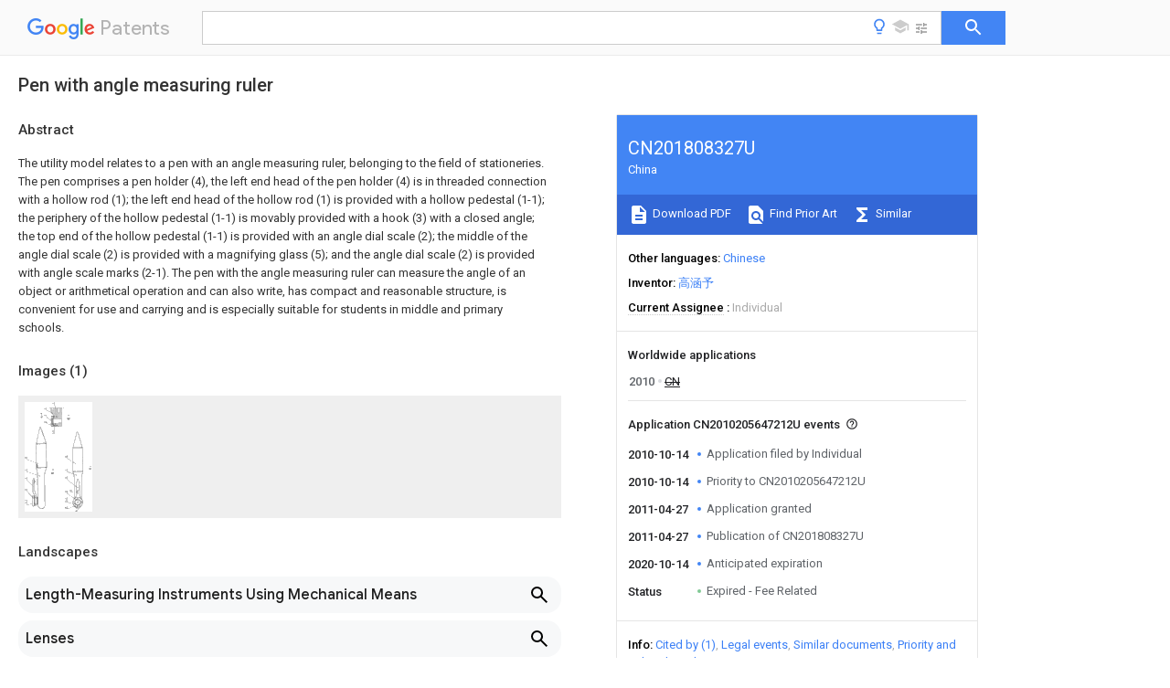

--- FILE ---
content_type: text/html
request_url: https://patents.google.com/patent/CN201808327U/en
body_size: 9744
content:
<!DOCTYPE html>
<html lang="en">
  <head>
    <title>CN201808327U - Pen with angle measuring ruler 
        - Google Patents</title>

    <meta name="viewport" content="width=device-width, initial-scale=1">
    <meta charset="UTF-8">
    <meta name="referrer" content="origin-when-crossorigin">
    <link rel="canonical" href="https://patents.google.com/patent/CN201808327U/en">
    <meta name="description" content="
     The utility model relates to a pen with an angle measuring ruler, belonging to the field of stationeries. The pen comprises a pen holder (4), the left end head of the pen holder (4) is in threaded connection with a hollow rod (1); the left end head of the hollow rod (1) is provided with a hollow pedestal (1-1); the periphery of the hollow pedestal (1-1) is movably provided with a hook (3) with a closed angle; the top end of the hollow pedestal (1-1) is provided with an angle dial scale (2); the middle of the angle dial scale (2) is provided with a magnifying glass (5); and the angle dial scale (2) is provided with angle scale marks (2-1). The pen with the angle measuring ruler can measure the angle of an object or arithmetical operation and can also write, has compact and reasonable structure, is convenient for use and carrying and is especially suitable for students in middle and primary schools. 
     
   
   ">
    <meta name="DC.type" content="patent">
    <meta name="DC.title" content="Pen with angle measuring ruler 
       ">
    <meta name="DC.date" content="2010-10-14" scheme="dateSubmitted">
    <meta name="DC.description" content="
     The utility model relates to a pen with an angle measuring ruler, belonging to the field of stationeries. The pen comprises a pen holder (4), the left end head of the pen holder (4) is in threaded connection with a hollow rod (1); the left end head of the hollow rod (1) is provided with a hollow pedestal (1-1); the periphery of the hollow pedestal (1-1) is movably provided with a hook (3) with a closed angle; the top end of the hollow pedestal (1-1) is provided with an angle dial scale (2); the middle of the angle dial scale (2) is provided with a magnifying glass (5); and the angle dial scale (2) is provided with angle scale marks (2-1). The pen with the angle measuring ruler can measure the angle of an object or arithmetical operation and can also write, has compact and reasonable structure, is convenient for use and carrying and is especially suitable for students in middle and primary schools. 
     
   
   ">
    <meta name="citation_patent_application_number" content="CN:2010205647212U">
    <meta name="citation_pdf_url" content="https://patentimages.storage.googleapis.com/dd/7a/af/a750e081a8881a/CN201808327U.pdf">
    <meta name="citation_patent_number" content="CN:201808327:U">
    <meta name="DC.date" content="2011-04-27" scheme="issue">
    <meta name="DC.contributor" content="高涵予" scheme="inventor">
    <meta name="DC.contributor" content="Individual" scheme="assignee">
    <link rel="stylesheet" href="https://fonts.googleapis.com/css?family=Roboto:400,400italic,500,500italic,700">
    <link rel="stylesheet" href="https://fonts.googleapis.com/css?family=Product+Sans">
    <link rel="stylesheet" href="https://fonts.googleapis.com/css2?family=Google+Sans:wght@400;500;700">

    <style>
      
      #gb { top: 15px; left: auto; right: 0; width: auto; min-width: 135px !important; }   
      body { transition: none; }
    </style>
    <script></script>

    <script>
      window.version = 'patent-search.search_20250707_RC00';

      function sendFeedback() {
        userfeedback.api.startFeedback({
          'productId': '713680',
          'bucket': 'patent-search-web',
          'productVersion': window.version,
        });
      }

      window.experiments = {};
      window.experiments.patentCountries = "ae,ag,al,am,ao,ap,ar,at,au,aw,az,ba,bb,bd,be,bf,bg,bh,bj,bn,bo,br,bw,bx,by,bz,ca,cf,cg,ch,ci,cl,cm,cn,co,cr,cs,cu,cy,cz,dd,de,dj,dk,dm,do,dz,ea,ec,ee,eg,em,ep,es,fi,fr,ga,gb,gc,gd,ge,gh,gm,gn,gq,gr,gt,gw,hk,hn,hr,hu,ib,id,ie,il,in,ir,is,it,jo,jp,ke,kg,kh,km,kn,kp,kr,kw,kz,la,lc,li,lk,lr,ls,lt,lu,lv,ly,ma,mc,md,me,mg,mk,ml,mn,mo,mr,mt,mw,mx,my,mz,na,ne,ng,ni,nl,no,nz,oa,om,pa,pe,pg,ph,pl,pt,py,qa,ro,rs,ru,rw,sa,sc,sd,se,sg,si,sk,sl,sm,sn,st,su,sv,sy,sz,td,tg,th,tj,tm,tn,tr,tt,tw,tz,ua,ug,us,uy,uz,vc,ve,vn,wo,yu,za,zm,zw";
      
      
      window.experiments.keywordWizard = true;
      
      
      
      window.experiments.definitions = true;
      window.experiments.plogs = true;

      window.Polymer = {
        dom: 'shady',
        lazyRegister: true,
      };
    </script>

    <script src="//www.gstatic.com/patent-search/frontend/patent-search.search_20250707_RC00/scs/compiled_dir/webcomponentsjs/webcomponents-lite.min.js"></script>
    <link rel="import" href="//www.gstatic.com/patent-search/frontend/patent-search.search_20250707_RC00/scs/compiled_dir/search-app-vulcanized.html">
  </head>
  <body unresolved>
    
    
    <script></script>
    <script src="//www.gstatic.com/patent-search/frontend/patent-search.search_20250707_RC00/scs/compiled_dir/search-app-vulcanized.js"></script>
    <search-app>
      
      

      <article class="result" itemscope itemtype="http://schema.org/ScholarlyArticle">
  <h1 itemprop="pageTitle">CN201808327U - Pen with angle measuring ruler 
        - Google Patents</h1>
  <span itemprop="title">Pen with angle measuring ruler 
       </span>

  <meta itemprop="type" content="patent">
  <a href="https://patentimages.storage.googleapis.com/dd/7a/af/a750e081a8881a/CN201808327U.pdf" itemprop="pdfLink">Download PDF</a>
  <h2>Info</h2>

  <dl>
    <dt>Publication number</dt>
    <dd itemprop="publicationNumber">CN201808327U</dd>
    <meta itemprop="numberWithoutCodes" content="201808327">
    <meta itemprop="kindCode" content="U">
    <meta itemprop="publicationDescription" content="Registered utility model">
    <span>CN201808327U</span>
    <span>CN2010205647212U</span>
    <span>CN201020564721U</span>
    <span>CN201808327U</span>
    <span>CN 201808327 U</span>
    <span>CN201808327 U</span>
    <span>CN 201808327U</span>
    <span>CN 2010205647212 U</span>
    <span>CN2010205647212 U</span>
    <span>CN 2010205647212U</span>
    <span>CN 201020564721 U</span>
    <span>CN201020564721 U</span>
    <span>CN 201020564721U</span>
    <span>CN 201808327 U</span>
    <span>CN201808327 U</span>
    <span>CN 201808327U</span>

    <dt>Authority</dt>
    <dd itemprop="countryCode">CN</dd>
    <dd itemprop="countryName">China</dd>

    <dt>Prior art keywords</dt>
    <dd itemprop="priorArtKeywords" repeat>angle</dd>
    <dd itemprop="priorArtKeywords" repeat>pen</dd>
    <dd itemprop="priorArtKeywords" repeat>hollow</dd>
    <dd itemprop="priorArtKeywords" repeat>left end</dd>
    <dd itemprop="priorArtKeywords" repeat>dial</dd>

    <dt>Prior art date</dt>
    <dd><time itemprop="priorArtDate" datetime="2010-10-14">2010-10-14</time></dd>

    <dt>Legal status (The legal status is an assumption and is not a legal conclusion. Google has not performed a legal analysis and makes no representation as to the accuracy of the status listed.)</dt>
    <dd itemprop="legalStatusIfi" itemscope>
      <span itemprop="status">Expired - Fee Related</span>
    </dd>
  </dl>

  <dt>Application number</dt>
  <dd itemprop="applicationNumber">CN2010205647212U</dd>

  <dt>Other languages</dt>
  <dd itemprop="otherLanguages" itemscope repeat>
    <a href="/patent/CN201808327U/zh">
      <span itemprop="name">Chinese</span> (<span itemprop="code">zh</span>)
    </a>
  </dd>

  

  <dt>Inventor</dt>
  <dd itemprop="inventor" repeat>高涵予</dd>

  <dt>Current Assignee (The listed assignees may be inaccurate. Google has not performed a legal analysis and makes no representation or warranty as to the accuracy of the list.)</dt>
  <dd itemprop="assigneeCurrent" repeat>
    Individual
  </dd>

  <dt>Original Assignee</dt>
  <dd itemprop="assigneeOriginal" repeat>Individual</dd>

  <dt>Priority date (The priority date is an assumption and is not a legal conclusion. Google has not performed a legal analysis and makes no representation as to the accuracy of the date listed.)</dt>
  <dd><time itemprop="priorityDate" datetime="2010-10-14">2010-10-14</time></dd>

  <dt>Filing date</dt>
  <dd><time itemprop="filingDate" datetime="2010-10-14">2010-10-14</time></dd>

  <dt>Publication date</dt>
  <dd><time itemprop="publicationDate" datetime="2011-04-27">2011-04-27</time></dd>

  
  <dd itemprop="events" itemscope repeat>
    <time itemprop="date" datetime="2010-10-14">2010-10-14</time>
    <span itemprop="title">Application filed by Individual</span>
    <span itemprop="type">filed</span>
    <span itemprop="critical" content="true" bool>Critical</span>
    
    
    
    <span itemprop="assigneeSearch">Individual</span>
  </dd>
  <dd itemprop="events" itemscope repeat>
    <time itemprop="date" datetime="2010-10-14">2010-10-14</time>
    <span itemprop="title">Priority to CN2010205647212U</span>
    <span itemprop="type">priority</span>
    <span itemprop="critical" content="true" bool>Critical</span>
    
    
    <span itemprop="documentId">patent/CN201808327U/en</span>
    
  </dd>
  <dd itemprop="events" itemscope repeat>
    <time itemprop="date" datetime="2011-04-27">2011-04-27</time>
    <span itemprop="title">Application granted</span>
    <span itemprop="type">granted</span>
    <span itemprop="critical" content="true" bool>Critical</span>
    
    
    
    
  </dd>
  <dd itemprop="events" itemscope repeat>
    <time itemprop="date" datetime="2011-04-27">2011-04-27</time>
    <span itemprop="title">Publication of CN201808327U</span>
    <span itemprop="type">publication</span>
    <span itemprop="critical" content="true" bool>Critical</span>
    
    
    <span itemprop="documentId">patent/CN201808327U/en</span>
    
  </dd>
  <dd itemprop="events" itemscope repeat>
    <time itemprop="date" datetime="2020-10-14">2020-10-14</time>
    <span itemprop="title">Anticipated expiration</span>
    <span itemprop="type">legal-status</span>
    <span itemprop="critical" content="true" bool>Critical</span>
    
    
    
    
  </dd>
  <dd itemprop="events" itemscope repeat>
    <time itemprop="date">Status</time>
    <span itemprop="title">Expired - Fee Related</span>
    <span itemprop="type">legal-status</span>
    <span itemprop="critical" content="true" bool>Critical</span>
    <span itemprop="current" content="true" bool>Current</span>
    
    
    
  </dd>

  <h2>Links</h2>
  <ul>
    

    <li itemprop="links" itemscope repeat>
        <meta itemprop="id" content="espacenetLink">
        <a href="https://worldwide.espacenet.com/publicationDetails/biblio?CC=CN&amp;NR=201808327U&amp;KC=U&amp;FT=D" itemprop="url" target="_blank"><span itemprop="text">Espacenet</span></a>
      </li>
      

    

    <li itemprop="links" itemscope repeat>
      <meta itemprop="id" content="globalDossierLink">
      <a href="https://globaldossier.uspto.gov/result/application/CN/201020564721/1" itemprop="url" target="_blank"><span itemprop="text">Global Dossier</span></a>
    </li>

    

      

      

      
      <li itemprop="links" itemscope repeat>
        <meta itemprop="id" content="stackexchangeLink">
        <a href="https://patents.stackexchange.com/questions/tagged/CN201808327U" itemprop="url"><span itemprop="text">Discuss</span></a>
      </li>
  </ul>

  <ul itemprop="concept" itemscope>
    <li itemprop="match" itemscope repeat>
      <span itemprop="id">NJPPVKZQTLUDBO-UHFFFAOYSA-N</span>
      <span itemprop="name">novaluron</span>
      <span itemprop="domain">Chemical compound</span>
      <span itemprop="svg_large"></span>
      <span itemprop="svg_small"></span>
      <span itemprop="smiles">C1=C(Cl)C(OC(F)(F)C(OC(F)(F)F)F)=CC=C1NC(=O)NC(=O)C1=C(F)C=CC=C1F</span>
      <span itemprop="inchi_key">NJPPVKZQTLUDBO-UHFFFAOYSA-N</span>
      <span itemprop="similarity">0.000</span>
      <span itemprop="sections" repeat>claims</span>
      <span itemprop="sections" repeat>abstract</span>
      <span itemprop="sections" repeat>description</span>
      <span itemprop="count">16</span>
    </li>
    <li itemprop="match" itemscope repeat>
      <span itemprop="id">239000011521</span>
      <span itemprop="name">glass</span>
      <span itemprop="domain">Substances</span>
      <span itemprop="svg_large"></span>
      <span itemprop="svg_small"></span>
      <span itemprop="smiles"></span>
      <span itemprop="inchi_key"></span>
      <span itemprop="similarity">0.000</span>
      <span itemprop="sections" repeat>claims</span>
      <span itemprop="sections" repeat>abstract</span>
      <span itemprop="sections" repeat>description</span>
      <span itemprop="count">7</span>
    </li>
    <li itemprop="match" itemscope repeat>
      <span itemprop="id">244000273618</span>
      <span itemprop="name">Sphenoclea zeylanica</span>
      <span itemprop="domain">Species</span>
      <span itemprop="svg_large"></span>
      <span itemprop="svg_small"></span>
      <span itemprop="smiles"></span>
      <span itemprop="inchi_key"></span>
      <span itemprop="similarity">0.000</span>
      <span itemprop="sections" repeat>claims</span>
      <span itemprop="sections" repeat>description</span>
      <span itemprop="count">6</span>
    </li>
    <li itemprop="match" itemscope repeat>
      <span itemprop="id">230000009286</span>
      <span itemprop="name">beneficial effect</span>
      <span itemprop="domain">Effects</span>
      <span itemprop="svg_large"></span>
      <span itemprop="svg_small"></span>
      <span itemprop="smiles"></span>
      <span itemprop="inchi_key"></span>
      <span itemprop="similarity">0.000</span>
      <span itemprop="sections" repeat>description</span>
      <span itemprop="count">1</span>
    </li>
    <li itemprop="match" itemscope repeat>
      <span itemprop="id">230000007812</span>
      <span itemprop="name">deficiency</span>
      <span itemprop="domain">Effects</span>
      <span itemprop="svg_large"></span>
      <span itemprop="svg_small"></span>
      <span itemprop="smiles"></span>
      <span itemprop="inchi_key"></span>
      <span itemprop="similarity">0.000</span>
      <span itemprop="sections" repeat>description</span>
      <span itemprop="count">1</span>
    </li>
    <li itemprop="match" itemscope repeat>
      <span itemprop="id">239000012780</span>
      <span itemprop="name">transparent material</span>
      <span itemprop="domain">Substances</span>
      <span itemprop="svg_large"></span>
      <span itemprop="svg_small"></span>
      <span itemprop="smiles"></span>
      <span itemprop="inchi_key"></span>
      <span itemprop="similarity">0.000</span>
      <span itemprop="sections" repeat>description</span>
      <span itemprop="count">1</span>
    </li>
  </ul>

  <section>
    <h2>Images</h2>
    <ul>
      <li itemprop="images" itemscope repeat>
        <img itemprop="thumbnail" src="https://patentimages.storage.googleapis.com/2b/1a/d0/c523b9c6cf76c2/HSA00000306896300011.png">
        <meta itemprop="full" content="https://patentimages.storage.googleapis.com/da/ea/78/7017f55bb91892/HSA00000306896300011.png">
        <ul>
          <li itemprop="callouts" itemscope repeat>
            <meta itemprop="figurePage" content="0">
            <meta itemprop="id" content="2">
            <meta itemprop="label" content="dial">
            <span itemprop="bounds" itemscope>
              <meta itemprop="left" content="230">
              <meta itemprop="top" content="229">
              <meta itemprop="right" content="259">
              <meta itemprop="bottom" content="246">
            </span>
          </li>
          <li itemprop="callouts" itemscope repeat>
            <meta itemprop="figurePage" content="0">
            <meta itemprop="id" content="3">
            <meta itemprop="label" content="hook">
            <span itemprop="bounds" itemscope>
              <meta itemprop="left" content="231">
              <meta itemprop="top" content="71">
              <meta itemprop="right" content="257">
              <meta itemprop="bottom" content="92">
            </span>
          </li>
          <li itemprop="callouts" itemscope repeat>
            <meta itemprop="figurePage" content="0">
            <meta itemprop="id" content="4">
            <meta itemprop="label" content="pen holder">
            <span itemprop="bounds" itemscope>
              <meta itemprop="left" content="3">
              <meta itemprop="top" content="641">
              <meta itemprop="right" content="32">
              <meta itemprop="bottom" content="673">
            </span>
          </li>
          <li itemprop="callouts" itemscope repeat>
            <meta itemprop="figurePage" content="0">
            <meta itemprop="id" content="4">
            <meta itemprop="label" content="pen holder">
            <span itemprop="bounds" itemscope>
              <meta itemprop="left" content="476">
              <meta itemprop="top" content="629">
              <meta itemprop="right" content="508">
              <meta itemprop="bottom" content="670">
            </span>
          </li>
          <li itemprop="callouts" itemscope repeat>
            <meta itemprop="figurePage" content="0">
            <meta itemprop="id" content="5">
            <meta itemprop="label" content="magnifying glass">
            <span itemprop="bounds" itemscope>
              <meta itemprop="left" content="476">
              <meta itemprop="top" content="1045">
              <meta itemprop="right" content="504">
              <meta itemprop="bottom" content="1072">
            </span>
          </li>
          <li itemprop="callouts" itemscope repeat>
            <meta itemprop="figurePage" content="0">
            <meta itemprop="id" content="5">
            <meta itemprop="label" content="magnifying glass">
            <span itemprop="bounds" itemscope>
              <meta itemprop="left" content="230">
              <meta itemprop="top" content="146">
              <meta itemprop="right" content="259">
              <meta itemprop="bottom" content="167">
            </span>
          </li>
        </ul>
      </li>
    </ul>
  </section>

  

  

  

  

  <section>
    <h2>Landscapes</h2>
    <ul>
      <li itemprop="landscapes" itemscope repeat>
        <span itemprop="name">Length-Measuring Instruments Using Mechanical Means</span>
        (<span itemprop="type">AREA</span>)
      </li>
      <li itemprop="landscapes" itemscope repeat>
        <span itemprop="name">Lenses</span>
        (<span itemprop="type">AREA</span>)
      </li>
    </ul>
  </section>


  <section itemprop="abstract" itemscope>
    <h2>Abstract</h2>
    
    <div itemprop="content" html><abstract mxw-id="PA371485636" lang="EN" load-source="patent-office">
    <div class="abstract">The utility model relates to a pen with an angle measuring ruler, belonging to the field of stationeries. The pen comprises a pen holder (4), the left end head of the pen holder (4) is in threaded connection with a hollow rod (1); the left end head of the hollow rod (1) is provided with a hollow pedestal (1-1); the periphery of the hollow pedestal (1-1) is movably provided with a hook (3) with a closed angle; the top end of the hollow pedestal (1-1) is provided with an angle dial scale (2); the middle of the angle dial scale (2) is provided with a magnifying glass (5); and the angle dial scale (2) is provided with angle scale marks (2-1). The pen with the angle measuring ruler can measure the angle of an object or arithmetical operation and can also write, has compact and reasonable structure, is convenient for use and carrying and is especially suitable for students in middle and primary schools.</div>
    </abstract>
  </div>
  </section>

  <section itemprop="description" itemscope>
    <h2>Description</h2>
    
    <div itemprop="content" html><div mxw-id="PDES244643103" lang="EN" load-source="patent-office" class="description">
    <invention-title lang="EN" id="en-tilte1">The pen of band measuring angle chi</invention-title>
    <technical-field>
      <div id="p0001" num="0001" class="description-paragraph">Technical field</div>
      <div id="p0002" num="0002" class="description-paragraph">The utility model belongs to stationery, particularly a kind of pen with the measuring angle chi.</div>
    </technical-field>
    <background-art>
      <div id="p0003" num="0003" class="description-paragraph">Background technology</div>
      <div id="p0004" num="0004" class="description-paragraph">At present, the pen that the student uses generally has only writing function, can not be as other purposes, and its function singleness, and, also to use bevel protractor in the doing mathematics computing or when surveying other object requirement angle, carry inconvenience like this.</div>
    </background-art>
    <disclosure>
      <div id="p0005" num="0005" class="description-paragraph">Summary of the invention</div>
      <div id="p0006" num="0006" class="description-paragraph">The purpose of this utility model is to overcome above-mentioned technical deficiency, and a kind of pen that portably uses easily with the measuring angle chi is provided.</div>
      <div id="p0007" num="0007" class="description-paragraph">The technical scheme that the utility model technical solution problem adopts is: the pen of band measuring angle chi comprises penholder, be characterized in the hollow stem that on the left end head of penholder, is threaded, hollow stem left end head is established hollow pedestal, hollow pedestal is placed the hook of adorning a band wedge angle versatilely outward, an angle dial is adorned on the top of hollow pedestal, establish a magnifying glass in the middle of the dial, dial is provided with the angle index line.</div>
      <div id="p0008" num="0008" class="description-paragraph">The beneficial effects of the utility model are: the pen of band measuring angle chi can be measured the angle of object or mathematical operation, can write again, and compact conformation is reasonable, uses easy to carryly, is specially adapted to primary and secondary students&#39; use.</div>
    </disclosure>
    <description-of-drawings>
      <div id="p0009" num="0009" class="description-paragraph">Description of drawings</div>
      <div id="p0010" num="0010" class="description-paragraph">Specify with embodiment below in conjunction with accompanying drawing.</div>
      <div id="p0011" num="0011" class="description-paragraph">Fig. 1 is the structural front view of the pen of band measuring angle chi.</div>
      <div id="p0012" num="0012" class="description-paragraph">Fig. 2 is the vertical view of Fig. 1.</div>
      <div id="p0013" num="0013" class="description-paragraph">Fig. 3 is the A-A cutaway view of Fig. 2.</div>
      <div id="p0014" num="0014" class="description-paragraph">Among the figure, the 1-hollow stem; The hollow pedestal of 1-1-; The 2-angle dial; The 2-1-graduation mark; The 3-hook; The 4-penholder; The 5-magnifying glass;</div>
    </description-of-drawings>
    <mode-for-invention>
      <div id="p0015" num="0015" class="description-paragraph">The specific embodiment</div>
      <div id="p0016" num="0016" class="description-paragraph">Embodiment, with reference to accompanying drawing 1～3, the <figure-callout id="4" label="penholder" filenames="HSA00000306896300011.png" state="{{state}}">penholder</figure-callout> 4 left end head threads of the pen of band measuring angle chi connect a hollow stem 1, and the left end head of hollow stem 1 is established a hollow pedestal 1-1.At the <figure-callout id="3" label="outer hook" filenames="HSA00000306896300011.png" state="{{state}}">outer hook</figure-callout> 3 of adorning a band wedge angle versatilely of placing of hollow pedestal 1-1, <figure-callout id="3" label="hook" filenames="HSA00000306896300011.png" state="{{state}}">hook</figure-callout> 3 can also can 360 degree rotate pen hanging in school bag or pocket.Adorn an <figure-callout id="2" label="angle dial" filenames="HSA00000306896300011.png" state="{{state}}">angle dial</figure-callout> 2 on the top of hollow pedestal 1-1, be provided with angle 0-360 degree graduation mark 2-1 above the <figure-callout id="2" label="dial" filenames="HSA00000306896300011.png" state="{{state}}">dial</figure-callout> 2, establish a <figure-callout id="5" label="magnifying glass" filenames="HSA00000306896300011.png" state="{{state}}">magnifying glass</figure-callout> 5 in the middle of the <figure-callout id="2" label="angle dial" filenames="HSA00000306896300011.png" state="{{state}}">angle dial</figure-callout> 2, so that viewing angle clearly, <figure-callout id="2" label="dial" filenames="HSA00000306896300011.png" state="{{state}}">dial</figure-callout> 2 usefulness transparent materials are made.Be decorated with the cross center mark at the center of <figure-callout id="5" label="magnifying glass" filenames="HSA00000306896300011.png" state="{{state}}">magnifying glass</figure-callout> 5, so as when the measuring angle centring.</div>
      <div id="p0017" num="0017" class="description-paragraph">During use, at first with the center of the centrally aligned measured object of <figure-callout id="5" label="magnifying glass" filenames="HSA00000306896300011.png" state="{{state}}">magnifying glass</figure-callout> 5, pen with <figure-callout id="3" label="rotary hook" filenames="HSA00000306896300011.png" state="{{state}}">rotary hook</figure-callout> 3 makes it link up with 3 wedge angles and aims at measured object, promptly can read angle from <figure-callout id="2" label="dial" filenames="HSA00000306896300011.png" state="{{state}}">dial</figure-callout> 2.</div>
    </mode-for-invention>
  </div>
  </div>
  </section>

  <section itemprop="claims" itemscope>
    <h2>Claims (<span itemprop="count">1</span>)</h2>
    
    <div itemprop="content" html><ol mxw-id="PCLM239543731" lang="EN" load-source="patent-office" class="claims">
    <li class="claim"> <div id="en-cl0001" num="0001" class="claim">
      <div class="claim-text">One kind with the measuring angle chi the pen, comprise penholder (4), it is characterized in that the hollow stem (1) that on the left end head of penholder (4), is threaded, hollow stem (1) left end head is established hollow pedestal (1-1), the outer hook (3) of adorning a band wedge angle versatilely of placing of hollow pedestal (1-1), an angle dial (2) is adorned on the top of hollow pedestal (1-1), establishes a magnifying glass (5) in the middle of the dial (2), and dial (2) is provided with angle index line (2-1).</div>
    </div>
  </li> </ol>
  </div>
  </section>

  <section itemprop="application" itemscope>

    <section itemprop="metadata" itemscope>
      <span itemprop="applicationNumber">CN2010205647212U</span>
      <span itemprop="priorityDate">2010-10-14</span>
      <span itemprop="filingDate">2010-10-14</span>
      <span itemprop="title">Pen with angle measuring ruler 
       </span>
      <span itemprop="ifiStatus">Expired - Fee Related</span>
      
      <a href="/patent/CN201808327U/en">
        <span itemprop="representativePublication">CN201808327U</span>
        (<span itemprop="primaryLanguage">en</span>)
      </a>
    </section>

    <h2>Priority Applications (1)</h2>
    <table>
      <thead>
        <tr>
          <th>Application Number</th>
          <th>Priority Date</th>
          <th>Filing Date</th>
          <th>Title</th>
        </tr>
      </thead>
      <tbody>
        <tr itemprop="priorityApps" itemscope repeat>
          <td>
            <span itemprop="applicationNumber">CN2010205647212U</span>
            
            <a href="/patent/CN201808327U/en">
              <span itemprop="representativePublication">CN201808327U</span>
                (<span itemprop="primaryLanguage">en</span>)
            </a>
          </td>
          <td itemprop="priorityDate">2010-10-14</td>
          <td itemprop="filingDate">2010-10-14</td>
          <td itemprop="title">Pen with angle measuring ruler 
       </td>
        </tr>
      </tbody>
    </table>

    <h2>Applications Claiming Priority (1)</h2>
    <table>
      <thead>
        <tr>
          <th>Application Number</th>
          <th>Priority Date</th>
          <th>Filing Date</th>
          <th>Title</th>
        </tr>
      </thead>
      <tbody>
        <tr itemprop="appsClaimingPriority" itemscope repeat>
          <td>
            <span itemprop="applicationNumber">CN2010205647212U</span>
            <a href="/patent/CN201808327U/en">
              <span itemprop="representativePublication">CN201808327U</span>
                (<span itemprop="primaryLanguage">en</span>)
            </a>
          </td>
          <td itemprop="priorityDate">2010-10-14</td>
          <td itemprop="filingDate">2010-10-14</td>
          <td itemprop="title">Pen with angle measuring ruler 
       </td>
        </tr>
      </tbody>
    </table>

    

    

    <h2>Publications (1)</h2>
    <table>
      <thead>
        <tr>
          <th>Publication Number</th>
          <th>Publication Date</th>
        </tr>
      </thead>
      <tbody>
        <tr itemprop="pubs" itemscope repeat>
          <td>
            <span itemprop="publicationNumber">CN201808327U</span>
            
            <span itemprop="thisPatent">true</span>
            <a href="/patent/CN201808327U/en">
              CN201808327U
              (<span itemprop="primaryLanguage">en</span>)
            </a>
          </td>
          <td itemprop="publicationDate">2011-04-27</td>
        </tr>
      </tbody>
    </table>

  </section>

  <section itemprop="family" itemscope>
    <h1>Family</h1>
    <h2>ID=43891271</h2>

    <h2>Family Applications (1)</h2>
    <table>
      <thead>
        <tr>
          <th>Application Number</th>
          <th>Title</th>
          <th>Priority Date</th>
          <th>Filing Date</th>
        </tr>
      </thead>
      <tbody>
        <tr itemprop="applications" itemscope repeat>
          <td>
            <span itemprop="applicationNumber">CN2010205647212U</span>
            <span itemprop="ifiStatus">Expired - Fee Related</span>
            
            <a href="/patent/CN201808327U/en">
              <span itemprop="representativePublication">CN201808327U</span>
                (<span itemprop="primaryLanguage">en</span>)
            </a>
          </td>
          <td itemprop="priorityDate">2010-10-14</td>
          <td itemprop="filingDate">2010-10-14</td>
          <td itemprop="title">Pen with angle measuring ruler 
       </td>
        </tr>
      </tbody>
    </table>

    

    

    <h2>Country Status (1)</h2>
    <table>
      <thead>
        <tr>
          <th>Country</th>
          <th>Link</th>
        </tr>
      </thead>
      <tbody>
        <tr itemprop="countryStatus" itemscope repeat>
          <td>
            <span itemprop="countryCode">CN</span>
            (<span itemprop="num">1</span>)
            <meta itemprop="thisCountry" content="true">
          </td>
          <td>
            <a href="/patent/CN201808327U/en">
              <span itemprop="representativePublication">CN201808327U</span>
              (<span itemprop="primaryLanguage">en</span>)
            </a>
          </td>
        </tr>
      </tbody>
    </table>

    <h2>Cited By (1)</h2>
    <table>
      <caption>* Cited by examiner, † Cited by third party</caption>
      <thead>
        <tr>
          <th>Publication number</th>
          <th>Priority date</th>
          <th>Publication date</th>
          <th>Assignee</th>
          <th>Title</th>
        </tr>
      </thead>
      <tbody>
        <tr itemprop="forwardReferencesOrig" itemscope repeat>
          <td>
            <a href="/patent/CN105346304A/en">
              <span itemprop="publicationNumber">CN105346304A</span>
              (<span itemprop="primaryLanguage">en</span>)
            </a>
            <span itemprop="examinerCited">*</span>
            
          </td>
          <td itemprop="priorityDate">2015-12-01</td>
          <td itemprop="publicationDate">2016-02-24</td>
          <td><span itemprop="assigneeOriginal">黎柏麟</span></td>
          <td itemprop="title">Pencil ruler 
       </td>
        </tr>
      </tbody>
    </table>

    

    

    

    <ul>
      <li itemprop="applicationsByYear" itemscope repeat>
        <span itemprop="year">2010</span>
        <ul>
          <li itemprop="application" itemscope repeat>
            <span itemprop="filingDate">2010-10-14</span>
            <span itemprop="countryCode">CN</span>
            <span itemprop="applicationNumber">CN2010205647212U</span>
            <a href="/patent/CN201808327U/en"><span itemprop="documentId">patent/CN201808327U/en</span></a>
            <span itemprop="legalStatusCat">not_active</span>
            <span itemprop="legalStatus">Expired - Fee Related</span>
            <span itemprop="thisApp" content="true" bool></span>
          </li>
        </ul>
      </li>
    </ul>

    </section>

  

  

  <h2>Cited By (2)</h2>
  <table>
    <caption>* Cited by examiner, † Cited by third party</caption>
    <thead>
      <tr>
        <th>Publication number</th>
        <th>Priority date</th>
        <th>Publication date</th>
        <th>Assignee</th>
        <th>Title</th>
      </tr>
    </thead>
    <tbody>
      <tr itemprop="forwardReferences" itemscope repeat>
        <td>
          <a href="/patent/CN105346304A/en">
            <span itemprop="publicationNumber">CN105346304A</span>
            (<span itemprop="primaryLanguage">en</span>)
          </a>
          <span itemprop="examinerCited">*</span>
          
        </td>
        <td itemprop="priorityDate">2015-12-01</td>
        <td itemprop="publicationDate">2016-02-24</td>
        <td><span itemprop="assigneeOriginal">黎柏麟</span></td>
        <td itemprop="title">Pencil ruler 
       </td>
      </tr>
      <tr itemprop="forwardReferences" itemscope repeat>
        <td>
          <a href="/patent/CN105346304B/en">
            <span itemprop="publicationNumber">CN105346304B</span>
            (<span itemprop="primaryLanguage">en</span>)
          </a>
          <span itemprop="examinerCited">*</span>
          
        </td>
        <td itemprop="priorityDate">2015-12-01</td>
        <td itemprop="publicationDate">2017-09-08</td>
        <td><span itemprop="assigneeOriginal">黎柏麟</span></td>
        <td itemprop="title">A kind of pencil chi 
       </td>
      </tr>
    </tbody>
  </table>

  

  <section>
    <h2>Similar Documents</h2>
    <table>
      <thead>
        <tr>
          <th>Publication</th>
          <th>Publication Date</th>
          <th>Title</th>
        </tr>
      </thead>
      <tbody>
        <tr itemprop="similarDocuments" itemscope repeat>
          <td>
            <meta itemprop="isPatent" content="true">
              <a href="/patent/CN201808327U/en">
                <span itemprop="publicationNumber">CN201808327U</span>
                (<span itemprop="primaryLanguage">en</span>)
              </a>
            
            
          </td>
          <td>
            <time itemprop="publicationDate" datetime="2011-04-27">2011-04-27</time>
            
            
          </td>
          <td itemprop="title">Pen with angle measuring ruler 
       </td>
        </tr>
        <tr itemprop="similarDocuments" itemscope repeat>
          <td>
            <meta itemprop="isPatent" content="true">
              <a href="/patent/CN201501217U/en">
                <span itemprop="publicationNumber">CN201501217U</span>
                (<span itemprop="primaryLanguage">en</span>)
              </a>
            
            
          </td>
          <td>
            <time itemprop="publicationDate" datetime="2010-06-09">2010-06-09</time>
            
            
          </td>
          <td itemprop="title">Multi-functional plotting instrument 
       </td>
        </tr>
        <tr itemprop="similarDocuments" itemscope repeat>
          <td>
            <meta itemprop="isPatent" content="true">
              <a href="/patent/CN203126280U/en">
                <span itemprop="publicationNumber">CN203126280U</span>
                (<span itemprop="primaryLanguage">en</span>)
              </a>
            
            
          </td>
          <td>
            <time itemprop="publicationDate" datetime="2013-08-14">2013-08-14</time>
            
            
          </td>
          <td itemprop="title">Mathematics teaching ruler 
       </td>
        </tr>
        <tr itemprop="similarDocuments" itemscope repeat>
          <td>
            <meta itemprop="isPatent" content="true">
              <a href="/patent/CN201124680Y/en">
                <span itemprop="publicationNumber">CN201124680Y</span>
                (<span itemprop="primaryLanguage">en</span>)
              </a>
            
            
          </td>
          <td>
            <time itemprop="publicationDate" datetime="2008-10-01">2008-10-01</time>
            
            
          </td>
          <td itemprop="title">Compasses with scale 
       </td>
        </tr>
        <tr itemprop="similarDocuments" itemscope repeat>
          <td>
            <meta itemprop="isPatent" content="true">
              <a href="/patent/CN202413150U/en">
                <span itemprop="publicationNumber">CN202413150U</span>
                (<span itemprop="primaryLanguage">en</span>)
              </a>
            
            
          </td>
          <td>
            <time itemprop="publicationDate" datetime="2012-09-05">2012-09-05</time>
            
            
          </td>
          <td itemprop="title">Multi-functional triangular rule 
       </td>
        </tr>
        <tr itemprop="similarDocuments" itemscope repeat>
          <td>
            <meta itemprop="isPatent" content="true">
              <a href="/patent/CN201736649U/en">
                <span itemprop="publicationNumber">CN201736649U</span>
                (<span itemprop="primaryLanguage">en</span>)
              </a>
            
            
          </td>
          <td>
            <time itemprop="publicationDate" datetime="2011-02-09">2011-02-09</time>
            
            
          </td>
          <td itemprop="title">Ruler instrument 
       </td>
        </tr>
        <tr itemprop="similarDocuments" itemscope repeat>
          <td>
            <meta itemprop="isPatent" content="true">
              <a href="/patent/CN201792647U/en">
                <span itemprop="publicationNumber">CN201792647U</span>
                (<span itemprop="primaryLanguage">en</span>)
              </a>
            
            
          </td>
          <td>
            <time itemprop="publicationDate" datetime="2011-04-13">2011-04-13</time>
            
            
          </td>
          <td itemprop="title">Compasses 
       </td>
        </tr>
        <tr itemprop="similarDocuments" itemscope repeat>
          <td>
            <meta itemprop="isPatent" content="true">
              <a href="/patent/CN201140627Y/en">
                <span itemprop="publicationNumber">CN201140627Y</span>
                (<span itemprop="primaryLanguage">en</span>)
              </a>
            
            
          </td>
          <td>
            <time itemprop="publicationDate" datetime="2008-10-29">2008-10-29</time>
            
            
          </td>
          <td itemprop="title">Angle-drawing instrument 
       </td>
        </tr>
        <tr itemprop="similarDocuments" itemscope repeat>
          <td>
            <meta itemprop="isPatent" content="true">
              <a href="/patent/CN203401846U/en">
                <span itemprop="publicationNumber">CN203401846U</span>
                (<span itemprop="primaryLanguage">en</span>)
              </a>
            
            
          </td>
          <td>
            <time itemprop="publicationDate" datetime="2014-01-22">2014-01-22</time>
            
            
          </td>
          <td itemprop="title">Mathematic combined drawing rule 
       </td>
        </tr>
        <tr itemprop="similarDocuments" itemscope repeat>
          <td>
            <meta itemprop="isPatent" content="true">
              <a href="/patent/CN203185934U/en">
                <span itemprop="publicationNumber">CN203185934U</span>
                (<span itemprop="primaryLanguage">en</span>)
              </a>
            
            
          </td>
          <td>
            <time itemprop="publicationDate" datetime="2013-09-11">2013-09-11</time>
            
            
          </td>
          <td itemprop="title">Multi-functional compasses 
       </td>
        </tr>
        <tr itemprop="similarDocuments" itemscope repeat>
          <td>
            <meta itemprop="isPatent" content="true">
              <a href="/patent/CN201922783U/en">
                <span itemprop="publicationNumber">CN201922783U</span>
                (<span itemprop="primaryLanguage">en</span>)
              </a>
            
            
          </td>
          <td>
            <time itemprop="publicationDate" datetime="2011-08-10">2011-08-10</time>
            
            
          </td>
          <td itemprop="title">Multifunctional ruler 
       </td>
        </tr>
        <tr itemprop="similarDocuments" itemscope repeat>
          <td>
            <meta itemprop="isPatent" content="true">
              <a href="/patent/CN202547517U/en">
                <span itemprop="publicationNumber">CN202547517U</span>
                (<span itemprop="primaryLanguage">en</span>)
              </a>
            
            
          </td>
          <td>
            <time itemprop="publicationDate" datetime="2012-11-21">2012-11-21</time>
            
            
          </td>
          <td itemprop="title">Multi-functional measuring scale 
     </td>
        </tr>
        <tr itemprop="similarDocuments" itemscope repeat>
          <td>
            <meta itemprop="isPatent" content="true">
              <a href="/patent/CN201646139U/en">
                <span itemprop="publicationNumber">CN201646139U</span>
                (<span itemprop="primaryLanguage">en</span>)
              </a>
            
            
          </td>
          <td>
            <time itemprop="publicationDate" datetime="2010-11-24">2010-11-24</time>
            
            
          </td>
          <td itemprop="title">Compass with graduated scale 
       </td>
        </tr>
        <tr itemprop="similarDocuments" itemscope repeat>
          <td>
            <meta itemprop="isPatent" content="true">
              <a href="/patent/CN202896074U/en">
                <span itemprop="publicationNumber">CN202896074U</span>
                (<span itemprop="primaryLanguage">en</span>)
              </a>
            
            
          </td>
          <td>
            <time itemprop="publicationDate" datetime="2013-04-24">2013-04-24</time>
            
            
          </td>
          <td itemprop="title">Teaching straightedge with function of drawing circle 
       </td>
        </tr>
        <tr itemprop="similarDocuments" itemscope repeat>
          <td>
            <meta itemprop="isPatent" content="true">
              <a href="/patent/CN201023374Y/en">
                <span itemprop="publicationNumber">CN201023374Y</span>
                (<span itemprop="primaryLanguage">en</span>)
              </a>
            
            
          </td>
          <td>
            <time itemprop="publicationDate" datetime="2008-02-20">2008-02-20</time>
            
            
          </td>
          <td itemprop="title">Multi-section pencil with ruler 
       </td>
        </tr>
        <tr itemprop="similarDocuments" itemscope repeat>
          <td>
            <meta itemprop="isPatent" content="true">
              <a href="/patent/CN202669309U/en">
                <span itemprop="publicationNumber">CN202669309U</span>
                (<span itemprop="primaryLanguage">en</span>)
              </a>
            
            
          </td>
          <td>
            <time itemprop="publicationDate" datetime="2013-01-16">2013-01-16</time>
            
            
          </td>
          <td itemprop="title">Multi-functional ruler and gauge set 
       </td>
        </tr>
        <tr itemprop="similarDocuments" itemscope repeat>
          <td>
            <meta itemprop="isPatent" content="true">
              <a href="/patent/CN201872473U/en">
                <span itemprop="publicationNumber">CN201872473U</span>
                (<span itemprop="primaryLanguage">en</span>)
              </a>
            
            
          </td>
          <td>
            <time itemprop="publicationDate" datetime="2011-06-22">2011-06-22</time>
            
            
          </td>
          <td itemprop="title">Multifunctional ruler with graduated scales and protractor 
       </td>
        </tr>
        <tr itemprop="similarDocuments" itemscope repeat>
          <td>
            <meta itemprop="isPatent" content="true">
              <a href="/patent/CN209794997U/en">
                <span itemprop="publicationNumber">CN209794997U</span>
                (<span itemprop="primaryLanguage">en</span>)
              </a>
            
            
          </td>
          <td>
            <time itemprop="publicationDate" datetime="2019-12-17">2019-12-17</time>
            
            
          </td>
          <td itemprop="title">multifunctional drawing ruler 
       </td>
        </tr>
        <tr itemprop="similarDocuments" itemscope repeat>
          <td>
            <meta itemprop="isPatent" content="true">
              <a href="/patent/CN201077277Y/en">
                <span itemprop="publicationNumber">CN201077277Y</span>
                (<span itemprop="primaryLanguage">en</span>)
              </a>
            
            
          </td>
          <td>
            <time itemprop="publicationDate" datetime="2008-06-25">2008-06-25</time>
            
            
          </td>
          <td itemprop="title">Multifunctional lengthened ruler and compass 
       </td>
        </tr>
        <tr itemprop="similarDocuments" itemscope repeat>
          <td>
            <meta itemprop="isPatent" content="true">
              <a href="/patent/CN202896071U/en">
                <span itemprop="publicationNumber">CN202896071U</span>
                (<span itemprop="primaryLanguage">en</span>)
              </a>
            
            
          </td>
          <td>
            <time itemprop="publicationDate" datetime="2013-04-24">2013-04-24</time>
            
            
          </td>
          <td itemprop="title">Combined ruler 
       </td>
        </tr>
        <tr itemprop="similarDocuments" itemscope repeat>
          <td>
            <meta itemprop="isPatent" content="true">
              <a href="/patent/CN201291682Y/en">
                <span itemprop="publicationNumber">CN201291682Y</span>
                (<span itemprop="primaryLanguage">en</span>)
              </a>
            
            
          </td>
          <td>
            <time itemprop="publicationDate" datetime="2009-08-19">2009-08-19</time>
            
            
          </td>
          <td itemprop="title">Compasses with ruler 
     </td>
        </tr>
        <tr itemprop="similarDocuments" itemscope repeat>
          <td>
            <meta itemprop="isPatent" content="true">
              <a href="/patent/CN201849173U/en">
                <span itemprop="publicationNumber">CN201849173U</span>
                (<span itemprop="primaryLanguage">en</span>)
              </a>
            
            
          </td>
          <td>
            <time itemprop="publicationDate" datetime="2011-06-01">2011-06-01</time>
            
            
          </td>
          <td itemprop="title">Bow compass with angle gauge 
       </td>
        </tr>
        <tr itemprop="similarDocuments" itemscope repeat>
          <td>
            <meta itemprop="isPatent" content="true">
              <a href="/patent/CN202016335U/en">
                <span itemprop="publicationNumber">CN202016335U</span>
                (<span itemprop="primaryLanguage">en</span>)
              </a>
            
            
          </td>
          <td>
            <time itemprop="publicationDate" datetime="2011-10-26">2011-10-26</time>
            
            
          </td>
          <td itemprop="title">Folding angle ruler 
       </td>
        </tr>
        <tr itemprop="similarDocuments" itemscope repeat>
          <td>
            <meta itemprop="isPatent" content="true">
              <a href="/patent/CN202986532U/en">
                <span itemprop="publicationNumber">CN202986532U</span>
                (<span itemprop="primaryLanguage">en</span>)
              </a>
            
            
          </td>
          <td>
            <time itemprop="publicationDate" datetime="2013-06-12">2013-06-12</time>
            
            
          </td>
          <td itemprop="title">Ruler convenient for drawing circles 
     </td>
        </tr>
        <tr itemprop="similarDocuments" itemscope repeat>
          <td>
            <meta itemprop="isPatent" content="true">
              <a href="/patent/CN201169168Y/en">
                <span itemprop="publicationNumber">CN201169168Y</span>
                (<span itemprop="primaryLanguage">en</span>)
              </a>
            
            
          </td>
          <td>
            <time itemprop="publicationDate" datetime="2008-12-24">2008-12-24</time>
            
            
          </td>
          <td itemprop="title">Multifunction set square 
       </td>
        </tr>
      </tbody>
    </table>
  </section>

  <section>
    <h2>Legal Events</h2>
    <table>
      <thead>
        <tr>
          <th>Date</th>
          <th>Code</th>
          <th>Title</th>
          <th>Description</th>
        </tr>
      </thead>
      <tbody>
        <tr itemprop="legalEvents" itemscope repeat>
          <td><time itemprop="date" datetime="2011-04-27">2011-04-27</time></td>
          <td itemprop="code">C14</td>
          <td itemprop="title">Grant of patent or utility model</td>
          <td>
          </td>
        </tr>
        <tr itemprop="legalEvents" itemscope repeat>
          <td><time itemprop="date" datetime="2011-04-27">2011-04-27</time></td>
          <td itemprop="code">GR01</td>
          <td itemprop="title">Patent grant</td>
          <td>
          </td>
        </tr>
        <tr itemprop="legalEvents" itemscope repeat>
          <td><time itemprop="date" datetime="2012-12-12">2012-12-12</time></td>
          <td itemprop="code">C17</td>
          <td itemprop="title">Cessation of patent right</td>
          <td>
          </td>
        </tr>
        <tr itemprop="legalEvents" itemscope repeat>
          <td><time itemprop="date" datetime="2012-12-12">2012-12-12</time></td>
          <td itemprop="code">CF01</td>
          <td itemprop="title">Termination of patent right due to non-payment of annual fee</td>
          <td>
            <p itemprop="attributes" itemscope repeat>
              <strong itemprop="label">Granted publication date</strong>:
              <span itemprop="value">20110427</span>
            </p>
            <p itemprop="attributes" itemscope repeat>
              <strong itemprop="label">Termination date</strong>:
              <span itemprop="value">20111014</span>
            </p>
          </td>
        </tr>
      </tbody>
    </table>
  </section>

</article>

    </search-app>
    
    <script></script>
    <script type="text/javascript" src="//www.gstatic.com/feedback/api.js"></script>
    <script type="text/javascript" src="//www.gstatic.com/feedback/js/help/prod/service/lazy.min.js"></script>
    <script type="text/javascript">
      if (window.help && window.help.service) {
        helpApi = window.help.service.Lazy.create(0, {apiKey: 'AIzaSyDTEI_0tLX4varJ7bwK8aT-eOI5qr3BmyI', locale: 'en-US'});
        window.requestedSurveys = new Set();
        window.requestSurvey = function(triggerId) {
          if (window.requestedSurveys.has(triggerId)) {
            return;
          }
          window.requestedSurveys.add(triggerId);
          helpApi.requestSurvey({
            triggerId: triggerId,
            enableTestingMode: false,
            callback: (requestSurveyCallbackParam) => {
              if (!requestSurveyCallbackParam.surveyData) {
                return;
              }
              helpApi.presentSurvey({
                productData: {
                  productVersion: window.version,
                  customData: {
                    "experiments": "",
                  },
                },
                surveyData: requestSurveyCallbackParam.surveyData,
                colorScheme: 1,
                customZIndex: 10000,
              });
            }
          });
        };

        window.requestSurvey('YXTwAsvoW0kedxbuTdH0RArc9VhT');
      }
    </script>
    <script src="/sw/null_loader.js"></script>
  </body>
</html>


--- FILE ---
content_type: text/html; charset=UTF-8
request_url: https://feedback-pa.clients6.google.com/static/proxy.html?usegapi=1&jsh=m%3B%2F_%2Fscs%2Fabc-static%2F_%2Fjs%2Fk%3Dgapi.lb.en.2kN9-TZiXrM.O%2Fd%3D1%2Frs%3DAHpOoo_B4hu0FeWRuWHfxnZ3V0WubwN7Qw%2Fm%3D__features__
body_size: 79
content:
<!DOCTYPE html>
<html>
<head>
<title></title>
<meta http-equiv="X-UA-Compatible" content="IE=edge" />
<script type="text/javascript" nonce="6MVaY6-z0KiTMpcDZwvZ8w">
  window['startup'] = function() {
    googleapis.server.init();
  };
</script>
<script type="text/javascript"
  src="https://apis.google.com/js/googleapis.proxy.js?onload=startup" async
  defer nonce="6MVaY6-z0KiTMpcDZwvZ8w"></script>
</head>
<body>
</body>
</html>
